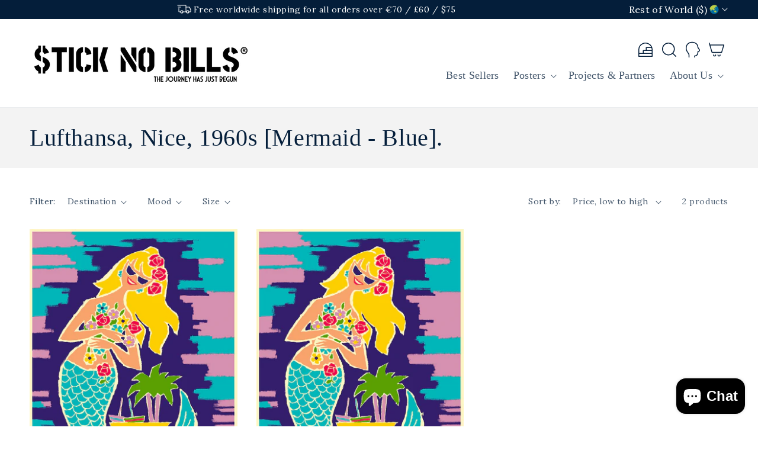

--- FILE ---
content_type: text/css
request_url: https://sticknobillsonline.com/cdn/shop/t/46/assets/component-slider.css?v=100195939652316787461685971028
body_size: 625
content:
slider-component{--desktop-margin-left-first-item:MAX(5rem,calc((100vw - var(--page-width) + 10rem - var(--grid-desktop-horizontal-spacing))/2));display:block;position:relative}slider-component.slider-component-full-width{--desktop-margin-left-first-item:1.5rem}@media screen and (max-width:749px){slider-component.page-width{padding:0 1.5rem}}@media screen and (min-width:749px) and (max-width:990px){slider-component.page-width{padding:0 5rem}}@media screen and (max-width:989px){.no-js slider-component .slider{padding-bottom:3rem}}.slider__slide{--focus-outline-padding:0.5rem;--shadow-padding-top:calc((var(--shadow-vertical-offset)*-1 + var(--shadow-blur-radius))*var(--shadow-visible));--shadow-padding-bottom:calc((var(--shadow-vertical-offset) + var(--shadow-blur-radius))*var(--shadow-visible));-ms-flex-negative:0;flex-shrink:0;padding-bottom:0;scroll-snap-align:start}@media screen and (max-width:749px){.slider.slider--mobile{-webkit-overflow-scrolling:touch;-ms-flex-wrap:inherit;flex-wrap:inherit;margin-bottom:1rem;overflow-x:auto;position:relative;scroll-behavior:smooth;scroll-padding-left:1.5rem;scroll-snap-type:x mandatory}.slider--mobile:after{content:"";padding-left:1.5rem;width:0}.slider.slider--mobile .slider__slide{margin-bottom:0;padding-bottom:MAX(var(--focus-outline-padding),var(--shadow-padding-bottom));padding-top:MAX(var(--focus-outline-padding),var(--shadow-padding-top))}.slider.slider--mobile.contains-card--standard .slider__slide:not(.collection-list__item--no-media){padding-bottom:var(--focus-outline-padding)}.slider.slider--mobile.contains-content-container .slider__slide{--focus-outline-padding:0rem}}@media screen and (min-width:750px){.slider.slider--tablet-up{-webkit-overflow-scrolling:touch;-ms-flex-wrap:inherit;flex-wrap:inherit;overflow-x:auto;position:relative;scroll-behavior:smooth;scroll-padding-left:1rem;scroll-snap-type:x mandatory}.slider.slider--tablet-up .slider__slide{margin-bottom:0}}@media screen and (max-width:989px){.slider.slider--tablet{-webkit-overflow-scrolling:touch;-ms-flex-wrap:inherit;flex-wrap:inherit;margin-bottom:1rem;overflow-x:auto;position:relative;scroll-behavior:smooth;scroll-padding-left:1.5rem;scroll-snap-type:x mandatory}.slider--tablet:after{content:"";margin-left:calc(var(--grid-desktop-horizontal-spacing)*-1);padding-left:1.5rem;width:0}.slider.slider--tablet .slider__slide{margin-bottom:0;padding-bottom:MAX(var(--focus-outline-padding),var(--shadow-padding-bottom));padding-top:MAX(var(--focus-outline-padding),var(--shadow-padding-top))}.slider.slider--tablet.contains-card--standard .slider__slide:not(.collection-list__item--no-media){padding-bottom:var(--focus-outline-padding)}.slider.slider--tablet.contains-content-container .slider__slide{--focus-outline-padding:0rem}}.slider--everywhere{-webkit-overflow-scrolling:touch;-ms-flex-wrap:inherit;flex-wrap:inherit;margin-bottom:1rem;overflow-x:auto;position:relative;scroll-behavior:smooth;scroll-snap-type:x mandatory}.slider.slider--everywhere .slider__slide{margin-bottom:0;scroll-snap-align:center}@media screen and (min-width:990px){.slider-component-desktop.page-width{max-width:none}.slider--desktop{-webkit-overflow-scrolling:touch;-ms-flex-wrap:inherit;flex-wrap:inherit;margin-bottom:1rem;overflow-x:auto;position:relative;scroll-behavior:smooth;scroll-padding-left:var(--desktop-margin-left-first-item);scroll-snap-type:x mandatory}.slider--desktop:after{content:"";margin-left:calc(var(--grid-desktop-horizontal-spacing)*-1);padding-left:5rem;width:0}.slider.slider--desktop .slider__slide{margin-bottom:0;padding-bottom:MAX(var(--focus-outline-padding),var(--shadow-padding-bottom));padding-top:MAX(var(--focus-outline-padding),var(--shadow-padding-top))}.slider--desktop .slider__slide:first-child{margin-left:var(--desktop-margin-left-first-item);scroll-margin-left:var(--desktop-margin-left-first-item)}.slider-component-full-width .slider--desktop{scroll-padding-left:1.5rem}.slider-component-full-width .slider--desktop .slider__slide:first-child{margin-left:1.5rem;scroll-margin-left:1.5rem}.slider-component-full-width .slider--desktop:after{padding-left:1.5rem}.slider--desktop.grid--5-col-desktop .grid__item{width:calc((100% - var(--desktop-margin-left-first-item))/5 - var(--grid-desktop-horizontal-spacing)*2)}.slider--desktop.grid--4-col-desktop .grid__item{width:calc((100% - var(--desktop-margin-left-first-item))/4 - var(--grid-desktop-horizontal-spacing)*3)}.slider--desktop.grid--3-col-desktop .grid__item{width:calc((100% - var(--desktop-margin-left-first-item))/3 - var(--grid-desktop-horizontal-spacing)*4)}.slider--desktop.grid--2-col-desktop .grid__item{width:calc((100% - var(--desktop-margin-left-first-item))/2 - var(--grid-desktop-horizontal-spacing)*5)}.slider--desktop.grid--1-col-desktop .grid__item{width:calc(100% - var(--desktop-margin-left-first-item) - var(--grid-desktop-horizontal-spacing)*9)}.slider.slider--desktop.contains-card--standard .slider__slide:not(.collection-list__item--no-media){padding-bottom:var(--focus-outline-padding)}.slider.slider--desktop.contains-content-container .slider__slide{--focus-outline-padding:0rem}}@media (prefers-reduced-motion){.slider{scroll-behavior:auto}}.slider{-ms-overflow-style:none;scrollbar-color:RGB(var(--color-foreground)) RGBA(var(--color-foreground),.04);scrollbar-width:none}.slider::-webkit-scrollbar{display:none;height:.4rem;width:.4rem}.no-js .slider{-ms-overflow-style:auto;scrollbar-width:auto}.no-js .slider::-webkit-scrollbar{display:initial}.slider::-webkit-scrollbar-thumb{background-color:RGB(var(--color-foreground));border:0;border-radius:.4rem}.slider::-webkit-scrollbar-track{background:RGBA(var(--color-foreground),.04);border-radius:.4rem}.slider-counter{-webkit-box-pack:center;-ms-flex-pack:center;display:-webkit-box;display:-ms-flexbox;display:flex;justify-content:center;min-width:4.4rem}@media screen and (min-width:750px){.slider-counter--dots{margin:0 1.2rem}}.slider-counter__link{padding:1rem}@media screen and (max-width:749px){.slider-counter__link{padding:.7rem}}.slider-counter__link--dots .dot{border:.1rem solid rgba(var(--color-foreground),.5);border-radius:50%;display:block;height:1rem;padding:0;width:1rem}.slider-counter__link--active.slider-counter__link--dots .dot{background-color:RGB(var(--color-foreground))}@media screen and (forced-colors:active){.slider-counter__link--active.slider-counter__link--dots .dot{background-color:CanvasText}}.slider-counter__link--dots:not(.slider-counter__link--active):hover .dot{border-color:RGB(var(--color-foreground))}.slider-counter__link--dots .dot,.slider-counter__link--numbers{-webkit-transition:-webkit-transform .2s ease-in-out;transition:-webkit-transform .2s ease-in-out;-o-transition:transform .2s ease-in-out;transition:transform .2s ease-in-out;transition:transform .2s ease-in-out,-webkit-transform .2s ease-in-out}.slider-counter__link--active.slider-counter__link--numbers,.slider-counter__link--dots:not(.slider-counter__link--active):hover .dot,.slider-counter__link--numbers:hover{-webkit-transform:scale(1.1);transform:scale(1.1)}.slider-counter__link--numbers{color:RGBA(var(--color-foreground),.5);text-decoration:none}.slider-counter__link--numbers:hover{color:RGB(var(--color-foreground))}.slider-counter__link--active.slider-counter__link--numbers{color:RGB(var(--color-foreground));text-decoration:underline}.slider-buttons{-webkit-box-align:center;-ms-flex-align:center;-webkit-box-pack:center;-ms-flex-pack:center;align-items:center;display:-webkit-box;display:-ms-flexbox;display:flex;justify-content:center}@media screen and (min-width:990px){.slider:not(.slider--everywhere):not(.slider--desktop)+.slider-buttons{display:none}}@media screen and (max-width:989px){.slider--desktop:not(.slider--tablet)+.slider-buttons{display:none}}@media screen and (min-width:750px){.slider--mobile+.slider-buttons{display:none}}.slider-button{-webkit-box-align:center;-ms-flex-align:center;-webkit-box-pack:center;-ms-flex-pack:center;align-items:center;background:transparent;border:none;color:RGBA(var(--color-foreground),.75);cursor:pointer;display:-webkit-box;display:-ms-flexbox;display:flex;height:44px;justify-content:center;width:44px}.slider-button:not([disabled]):hover{color:RGB(var(--color-foreground))}.slider-button .icon{height:.6rem}.slider-button[disabled] .icon{color:RGBA(var(--color-foreground),.3);cursor:not-allowed}.slider-button--next .icon{-webkit-transform:rotate(-90deg);transform:rotate(-90deg)}.slider-button--prev .icon{-webkit-transform:rotate(90deg);transform:rotate(90deg)}.slider-button--next:not([disabled]):hover .icon{-webkit-transform:rotate(-90deg) scale(1.1);transform:rotate(-90deg) scale(1.1)}.slider-button--prev:not([disabled]):hover .icon{-webkit-transform:rotate(90deg) scale(1.1);transform:rotate(90deg) scale(1.1)}

--- FILE ---
content_type: text/css
request_url: https://sticknobillsonline.com/cdn/shop/t/46/assets/component-discounts.css?v=139197120808344653971685971028
body_size: -641
content:
.discounts{font-size:1.2rem}.discounts__discount{-webkit-box-align:center;-ms-flex-align:center;align-items:center;display:-webkit-box;display:-ms-flexbox;display:flex;line-height:calc(1 + .5/var(--font-body-scale))}.discounts__discount svg{color:RGBA(var(--color-button),var(--alpha-button-background))}.discounts__discount--position{-webkit-box-pack:center;-ms-flex-pack:center;justify-content:center}@media screen and (min-width:750px){.discounts__discount--position{-webkit-box-pack:end;-ms-flex-pack:end;justify-content:flex-end}}.discounts__discount>.icon{color:RGB(var(--color-foreground));height:1.2rem;margin-right:.7rem;width:1.2rem}

--- FILE ---
content_type: text/css
request_url: https://sticknobillsonline.com/cdn/shop/t/46/assets/component-collection-hero.css?v=59480708718065282021685971028
body_size: -116
content:
.collection-hero__inner{-webkit-box-orient:vertical;-webkit-box-direction:normal;display:-webkit-box;display:-ms-flexbox;display:flex;-ms-flex-direction:column;flex-direction:column}.collection-hero--with-image .collection-hero__inner{margin-bottom:0;padding-bottom:2rem}@media screen and (min-width:750px){.collection-hero.collection-hero--with-image{overflow:hidden;padding:calc(4rem + var(--page-width-margin)) 0 calc(4rem + var(--page-width-margin))}.collection-hero--with-image .collection-hero__inner{padding-bottom:0}}.collection-hero__text-wrapper{-ms-flex-preferred-size:100%;flex-basis:100%}@media screen and (min-width:750px){.collection-hero{padding:0}.collection-hero__inner{-webkit-box-align:center;-ms-flex-align:center;-webkit-box-orient:horizontal;-webkit-box-direction:normal;align-items:center;-ms-flex-direction:row;flex-direction:row;padding-bottom:0}}.collection-hero__title{margin:2.5rem 0}.collection-hero__title+.collection-hero__description{font-size:1.6rem;line-height:calc(1 + .5/var(--font-body-scale));margin-bottom:1.5rem;margin-top:1.5rem}@media screen and (min-width:750px){.collection-hero__title+.collection-hero__description{font-size:1.8rem;margin-bottom:2rem;margin-top:2rem}.collection-hero__description{max-width:66.67%}.collection-hero--with-image .collection-hero__description{max-width:100%}}.collection-hero--with-image .collection-hero__title{margin:0}.collection-hero--with-image .collection-hero__text-wrapper{padding:5rem 0 4rem}.collection-hero__image-container{border:var(--media-border-width) solid rgba(var(--color-foreground),var(--media-border-opacity));border-radius:var(--media-radius);-webkit-box-shadow:var(--media-shadow-horizontal-offset) var(--media-shadow-vertical-offset) var(--media-shadow-blur-radius) RGBA(var(--color-shadow),var(--media-shadow-opacity));box-shadow:var(--media-shadow-horizontal-offset) var(--media-shadow-vertical-offset) var(--media-shadow-blur-radius) RGBA(var(--color-shadow),var(--media-shadow-opacity))}@media screen and (max-width:749px){.collection-hero__image-container{height:20rem}}@media screen and (min-width:750px){.collection-hero--with-image .collection-hero__text-wrapper{-ms-flex-preferred-size:50%;flex-basis:50%;padding:4rem 2rem 4rem 0}.collection-hero__image-container{-ms-flex-item-align:stretch;-webkit-box-flex:1;align-self:stretch;-ms-flex:1 0 50%;flex:1 0 50%;margin-left:3rem;min-height:20rem}}

--- FILE ---
content_type: text/css
request_url: https://sticknobillsonline.com/cdn/shop/t/46/assets/component-card.css?v=98131019533545972271704883726
body_size: 1505
content:
.card-wrapper{color:inherit;height:100%;position:relative}.card,.card-wrapper{text-decoration:none}.card{text-align:var(--text-alignment)}.card:not(.ratio){-webkit-box-orient:vertical;-webkit-box-direction:normal;display:-webkit-box;display:-ms-flexbox;display:flex;-ms-flex-direction:column;flex-direction:column;height:100%}.card.card--horizontal{--text-alignment:left;--image-padding:0rem;-webkit-box-orient:horizontal;-webkit-box-direction:normal;-webkit-box-align:start;-ms-flex-align:start;align-items:flex-start;-ms-flex-direction:row;flex-direction:row;gap:1.5rem}.card--horizontal.ratio:before{padding-bottom:0}.card--card.card--horizontal{padding:1.2rem}.card--card.card--horizontal.card--text{-webkit-column-gap:0;-moz-column-gap:0;column-gap:0}.card--card{height:100%}.card--card,.card--standard .card__inner{border:var(--border-width) solid rgba(var(--color-foreground),var(--border-opacity));border-radius:var(--border-radius);-webkit-box-sizing:border-box;box-sizing:border-box;position:relative}.card--card:after,.card--standard .card__inner:after{border-radius:var(--border-radius);-webkit-box-shadow:var(--shadow-horizontal-offset) var(--shadow-vertical-offset) var(--shadow-blur-radius) RGBA(var(--color-shadow),var(--shadow-opacity));box-shadow:var(--shadow-horizontal-offset) var(--shadow-vertical-offset) var(--shadow-blur-radius) RGBA(var(--color-shadow),var(--shadow-opacity));content:"";height:calc(var(--border-width)*2 + 100%);left:calc(var(--border-width)*-1);position:absolute;top:calc(var(--border-width)*-1);width:calc(var(--border-width)*2 + 100%);z-index:-1}.card .card__inner .card__media{border-radius:calc(var(--border-radius) - var(--border-width) - var(--image-padding));overflow:hidden;z-index:0}.card--card .card__inner .card__media{border-bottom-left-radius:0;border-bottom-right-radius:0}.card--standard.card--text{background-color:transparent}.card-information{text-align:var(--text-alignment)}.card .media,.card__media{bottom:0;position:absolute;top:0}.card .media{width:100%}.card__media{width:calc(100% - var(--image-padding)*2)}.card--standard .card__media,.card__media{margin:var(--image-padding)}.card__inner{width:100%}.card--media .card__inner .card__content{padding:calc(var(--image-padding) + 1rem);position:relative}.card__content{-webkit-box-flex:1;-ms-flex-positive:1;display:grid;flex-grow:1;grid-template-rows:minMAX(0,1fr) -webkit-max-content minMAX(0,1fr);grid-template-rows:minMAX(0,1fr) max-content minMAX(0,1fr);padding:1rem;width:100%}.card__content--auto-margins{grid-template-rows:minMAX(0,auto) -webkit-max-content minMAX(0,auto);grid-template-rows:minMAX(0,auto) max-content minMAX(0,auto)}.card__information{grid-row-start:2;padding:1.3rem 1rem}.card:not(.ratio)>.card__content{grid-template-rows:-webkit-max-content minMAX(0,1fr) -webkit-max-content auto;grid-template-rows:max-content minMAX(0,1fr) max-content auto}@media screen and (min-width:750px){.card__information{padding-bottom:1.7rem;padding-top:1.7rem}}.card__badge{align-self:flex-end;grid-row-start:3;justify-self:flex-start}.card__badge.top{align-self:flex-start;grid-row-start:1}.card__badge.right{justify-self:flex-end}.card:not(.card--horizontal)>.card__content>.card__badge{margin:1.3rem}.card__media .media img{height:100%;-o-object-fit:cover;object-fit:cover;-o-object-position:center center;object-position:center center;width:100%}.card__inner:not(.ratio)>.card__content{height:100%}.card__heading{margin-top:0}.card__heading,.card__heading:last-child{margin-bottom:0}.card--horizontal .card__heading,.card--horizontal .price__container .price-item,.card--horizontal__quick-add{font-size:calc(var(--font-heading-scale)*1.2rem)}.card--horizontal .card-information>:not(.visually-hidden:first-child)+:not(.rating){margin-top:0}.card--horizontal__quick-add:before{-webkit-box-shadow:none;box-shadow:none}@media only screen and (min-width:750px){.card--horizontal .card__heading,.card--horizontal .price__container .price-item,.card--horizontal__quick-add{font-size:calc(var(--font-heading-scale)*1.3rem)}}.card--card.card--media>.card__content{margin-top:calc(0rem - var(--image-padding))}.card--card .card__heading a:after,.card--standard.card--text a:after{bottom:calc(var(--border-width)*-1);left:calc(var(--border-width)*-1);right:calc(var(--border-width)*-1);top:calc(var(--border-width)*-1)}.card__heading a:after{bottom:0;content:"";left:0;outline-offset:.3rem;position:absolute;right:0;top:0;z-index:1}.card__heading a:focus:after{-webkit-box-shadow:0 0 0 .3rem RGB(var(--color-background)),0 0 .5rem .4rem RGBA(var(--color-foreground),.3);box-shadow:0 0 0 .3rem RGB(var(--color-background)),0 0 .5rem .4rem RGBA(var(--color-foreground),.3);outline:.2rem solid RGBA(var(--color-foreground),.5)}.card__heading a:focus-visible:after{-webkit-box-shadow:0 0 0 .3rem RGB(var(--color-background)),0 0 .5rem .4rem RGBA(var(--color-foreground),.3);box-shadow:0 0 0 .3rem RGB(var(--color-background)),0 0 .5rem .4rem RGBA(var(--color-foreground),.3);outline:.2rem solid RGBA(var(--color-foreground),.5)}.card__heading a:focus:not(:focus-visible):after{-webkit-box-shadow:none;box-shadow:none;outline:0}.card__heading a:focus{-webkit-box-shadow:none;box-shadow:none;outline:0}@media screen and (min-width:990px){.card .media.media--hover-effect>img:only-child,.card-wrapper .media.media--hover-effect>img:only-child{-webkit-transition:-webkit-transform var(--duration-long) ease;transition:-webkit-transform var(--duration-long) ease;-o-transition:transform var(--duration-long) ease;transition:transform var(--duration-long) ease;transition:transform var(--duration-long) ease,-webkit-transform var(--duration-long) ease}.card-wrapper:hover .media.media--hover-effect>img:first-child:only-child,.card:hover .media.media--hover-effect>img:first-child:only-child{-webkit-transform:scale(1.03);transform:scale(1.03)}.card-wrapper:hover .media.media--hover-effect>img:first-child:not(:only-child){opacity:0}.card-wrapper:hover .media.media--hover-effect>img+img{opacity:1;-webkit-transform:scale(1.03);transform:scale(1.03);-webkit-transition:-webkit-transform var(--duration-long) ease;transition:-webkit-transform var(--duration-long) ease;-o-transition:transform var(--duration-long) ease;transition:transform var(--duration-long) ease;transition:transform var(--duration-long) ease,-webkit-transform var(--duration-long) ease}.underline-links-hover:hover a{text-decoration:underline;text-underline-offset:.3rem}}.card--standard.card--media .card__inner .card__information,.card--standard.card--text.article-card>.card__content .card__information,.card--standard.card--text:not(.card--horizontal)>.card__content .card__heading,.card--standard:not(.card--horizontal)>.card__content .card__badge,.card--standard>.card__content .card__caption{display:none}.card--standard>.card__content{padding:0}.card--standard>.card__content .card__information{padding-left:0;padding-right:0}.card--card.card--media .card__inner .card__information,.card--card.card--media>.card__content .card__badge,.card--card.card--text .card__inner,.card--horizontal .card__badge,.card--horizontal.card--text .card__inner{display:none}.card--extend-height{height:100%}.card--extend-height.card--media,.card--extend-height.card--standard.card--text{-webkit-box-orient:vertical;-webkit-box-direction:normal;display:-webkit-box;display:-ms-flexbox;display:flex;-ms-flex-direction:column;flex-direction:column}.card--extend-height.card--media .card__inner,.card--extend-height.card--standard.card--text .card__inner{-webkit-box-flex:1;-ms-flex-positive:1;flex-grow:1}.card .icon-wrap{margin-left:.8rem;overflow:hidden;-webkit-transition:-webkit-transform var(--duration-short) ease;transition:-webkit-transform var(--duration-short) ease;-o-transition:transform var(--duration-short) ease;transition:transform var(--duration-short) ease;transition:transform var(--duration-short) ease,-webkit-transform var(--duration-short) ease;white-space:nowrap}.card-information>*+*{margin-top:.5rem}.card-information{width:100%}.card-information>*{line-height:calc(1 + .4/var(--font-body-scale))}.card-information>*,.card-information>.price{color:RGB(var(--color-foreground))}.card--horizontal .card-information>.price{color:RGBA(var(--color-foreground),.75)}.card-information>.rating{margin-top:.4rem}.card-information>:not(.visually-hidden:first-child)+:not(.rating){margin-top:.7rem}.card-information .caption{letter-spacing:.07rem}.card-article-info{margin-top:1rem}.card--shape .card__content{padding-top:0}.card--shape.card--standard:not(.card--text) .card__inner{background-color:transparent;border:0;-webkit-filter:drop-shadow(var(--shadow-horizontal-offset) var(--shadow-vertical-offset) var(--shadow-blur-radius) RGBA(var(--color-shadow),var(--shadow-opacity)));filter:drop-shadow(var(--shadow-horizontal-offset) var(--shadow-vertical-offset) var(--shadow-blur-radius) RGBA(var(--color-shadow),var(--shadow-opacity)))}.card--shape.card--standard:not(.card--text) .card__inner:after{display:none}.grid__item:nth-child(2n) .shape--blob{-webkit-clip-path:polygon(var(--shape--blob-2));clip-path:polygon(var(--shape--blob-2))}.grid__item:nth-child(3n) .shape--blob{-webkit-clip-path:polygon(var(--shape--blob-3));clip-path:polygon(var(--shape--blob-3))}.grid__item:nth-child(4n) .shape--blob{-webkit-clip-path:polygon(var(--shape--blob-4));clip-path:polygon(var(--shape--blob-4))}.grid__item:nth-child(5n) .shape--blob{-webkit-clip-path:polygon(var(--shape--blob-5));clip-path:polygon(var(--shape--blob-5))}.grid__item:nth-child(7n) .shape--blob{-webkit-clip-path:polygon(var(--shape--blob-6));clip-path:polygon(var(--shape--blob-6))}.grid__item:nth-child(8n) .shape--blob{-webkit-clip-path:polygon(var(--shape--blob-1));clip-path:polygon(var(--shape--blob-1))}@media (prefers-reduced-motion:no-preference){.product-card-wrapper .shape--round{-webkit-transition:-webkit-clip-path var(--duration-long) ease;transition:-webkit-clip-path var(--duration-long) ease;-o-transition:clip-path var(--duration-long) ease;transition:clip-path var(--duration-long) ease;transition:clip-path var(--duration-long) ease,-webkit-clip-path var(--duration-long) ease}.product-card-wrapper:hover .shape--round{-webkit-clip-path:ellipse(47% 47% at 50% 50%);clip-path:ellipse(47% 47% at 50% 50%)}.product-card-wrapper .shape--blob{-webkit-transition:-webkit-clip-path var(--duration-long) ease-in-out;transition:-webkit-clip-path var(--duration-long) ease-in-out;-o-transition:clip-path var(--duration-long) ease-in-out;transition:clip-path var(--duration-long) ease-in-out;transition:clip-path var(--duration-long) ease-in-out,-webkit-clip-path var(--duration-long) ease-in-out}.product-card-wrapper:hover .shape--blob{-webkit-clip-path:polygon(var(--shape--blob-5));clip-path:polygon(var(--shape--blob-5))}.grid__item:nth-child(2n) .product-card-wrapper:hover .shape--blob{-webkit-clip-path:polygon(var(--shape--blob-6));clip-path:polygon(var(--shape--blob-6))}.grid__item:nth-child(3n) .product-card-wrapper:hover .shape--blob{-webkit-clip-path:polygon(var(--shape--blob-1));clip-path:polygon(var(--shape--blob-1))}.grid__item:nth-child(4n) .product-card-wrapper:hover .shape--blob{-webkit-clip-path:polygon(var(--shape--blob-2));clip-path:polygon(var(--shape--blob-2))}.grid__item:nth-child(5n) .product-card-wrapper:hover .shape--blob{-webkit-clip-path:polygon(var(--shape--blob-3));clip-path:polygon(var(--shape--blob-3))}.grid__item:nth-child(7n) .product-card-wrapper:hover .shape--blob{-webkit-clip-path:polygon(var(--shape--blob-4));clip-path:polygon(var(--shape--blob-4))}.grid__item:nth-child(8n) .product-card-wrapper:hover .shape--blob{-webkit-clip-path:polygon(var(--shape--blob-5));clip-path:polygon(var(--shape--blob-5))}}:root{--color-white:#fff;--color-white-rgb:255,255,255;--color-black:#000;--color-black-rgb:0,0,0}.card__edition-badge{background-color:var(--edition-badge-background-color);border-radius:15px;color:#000;display:-webkit-inline-box;display:-ms-inline-flexbox;display:inline-flex;font-size:12px;line-height:1;margin-bottom:8px;padding:5px 8px;pointer-events:all;position:relative;text-transform:uppercase;z-index:2}.card__edition-badge--type-museum{--edition-badge-background-color:var(--edition-badge-museum-background-color)}.card__edition-badge--type-master{--edition-badge-background-color:var(--edition-badge-master-background-color)}.card__edition-badge--type-premium{--edition-badge-background-color:var(--edition-badge-premium-background-color)}.card__edition-badge--type-rare{--edition-badge-background-color:var(--edition-badge-rare-background-color)}.card__edition-badge--type-postcard{--edition-badge-background-color:var(--edition-badge-postcard-background-color)}.card__edition-badge--type-metallic{--edition-badge-background-color:var(--edition-badge-metallic-background-color)}.card__edition-badge[data-badge]{cursor:pointer}.card__tooltip{background-color:var(--edition-badge-background-color);color:#000;font-size:14px;line-height:1.43;max-width:320px;opacity:0;padding:32px;position:fixed;-webkit-transition:opacity .3s linear;-o-transition:opacity .3s linear;transition:opacity .3s linear;z-index:1}.card__tooltip--type-museum{--edition-badge-background-color:var(--edition-badge-museum-background-color)}.card__tooltip--type-master{--edition-badge-background-color:var(--edition-badge-master-background-color)}.card__tooltip--type-premium{--edition-badge-background-color:var(--edition-badge-premium-background-color)}.card__tooltip--type-rare{--edition-badge-background-color:var(--edition-badge-rare-background-color)}.card__tooltip--type-postcard{--edition-badge-background-color:var(--edition-badge-postcard-background-color)}.card__tooltip--type-metallic{--edition-badge-background-color:var(--edition-badge-metallic-background-color)}@media (min-width:990px){.card__tooltip{max-width:420px}}.card__tooltip:after{border-color:transparent;border-style:solid;border-width:0 8px;border-top:12px solid var(--edition-badge-background-color);content:"";height:0;left:24px;position:absolute;top:100%;width:0}.card__tooltip.align-right:after{left:auto;right:24px}.card__tooltip.is-active{opacity:1}.card__tooltip p{margin-top:0}.card__tooltip p:last-of-type{margin-bottom:0}.card__heading{font-family:var(--font-body-family);font-size:16px;font-weight:400}.card-information{font-size:16px;font-weight:300;margin-top:8px}.card .full-unstyled-link{text-decoration:none!important}

--- FILE ---
content_type: text/css
request_url: https://sticknobillsonline.com/cdn/shop/t/46/assets/component-facets.css?v=127751327801951981981685971028
body_size: 2922
content:
.facets-container{display:grid;grid-template-columns:repeat(2,auto);grid-template-rows:repeat(2,auto);padding-top:1rem}.active-facets-mobile{margin-bottom:.5rem}.mobile-facets__list{overflow-y:auto}@media screen and (min-width:750px){.facets-container>*+*{margin-top:0}.facets__form .product-count{align-self:flex-start;grid-column-start:3}}@media screen and (max-width:989px){.facets-container{-webkit-column-gap:2rem;-moz-column-gap:2rem;column-gap:2rem;grid-template-columns:auto minMAX(0,-webkit-max-content);grid-template-columns:auto minMAX(0,max-content)}}.facet-filters{-webkit-box-align:start;-ms-flex-align:start;align-items:flex-start;display:-webkit-box;display:-ms-flexbox;display:flex;grid-column:2;grid-row:1;padding-left:2.5rem}@media screen and (min-width:990px){.facet-filters{padding-left:3rem}}.facet-filters__label{color:var(--color-foreground-85);display:block;font-size:1.4rem;margin:0 2rem 0 0}.facet-filters__summary{-webkit-box-align:center;-ms-flex-align:center;-webkit-box-pack:justify;-ms-flex-pack:justify;align-items:center;border:.1rem solid rgba(var(--color-foreground),.55);cursor:pointer;display:-webkit-box;display:-ms-flexbox;display:flex;font-size:1.4rem;height:4.5rem;justify-content:space-between;margin-top:2.4rem;min-width:25rem;padding:0 1.5rem}.facet-filters__summary:after{position:static}.facet-filters__field{-webkit-box-align:center;-ms-flex-align:center;-webkit-box-flex:1;-ms-flex-positive:1;-webkit-box-pack:end;-ms-flex-pack:end;align-items:center;display:-webkit-box;display:-ms-flexbox;display:flex;flex-grow:1;justify-content:flex-end}.facet-filters__field .select{width:auto}.facet-filters__field .select:after,.facet-filters__field .select:before,.mobile-facets__sort .select:after,.mobile-facets__sort .select:before{content:none}.facet-filters__field .select__select,.mobile-facets__sort .select__select{border-radius:0;min-height:auto;min-width:auto;-webkit-transition:none;-o-transition:none;transition:none}.facet-filters button{margin-left:2.5rem}.facet-filters__sort{background-color:transparent;border:0;border-radius:0;font-size:1.4rem;height:auto;line-height:calc(1 + .5/var(--font-body-scale));margin:0;padding-left:0;padding-right:1.75rem}.facet-filters__sort+.icon-caret{right:0}@media screen and (forced-colors:active){.facet-filters__sort{border:none}}.facet-filters__sort,.facet-filters__sort:hover{-webkit-box-shadow:none;box-shadow:none;-webkit-filter:none;filter:none;-webkit-transition:none;-o-transition:none;transition:none}.mobile-facets__sort .select__select:focus-visible{-webkit-box-shadow:0 0 0 .3rem RGB(var(--color-background)),0 0 .5rem .4rem RGBA(var(--color-foreground),.3);box-shadow:0 0 0 .3rem RGB(var(--color-background)),0 0 .5rem .4rem RGBA(var(--color-foreground),.3);outline:.2rem solid RGBA(var(--color-foreground),.5);outline-offset:.3rem}.mobile-facets__sort .select__select.focused,.no-js .mobile-facets__sort .select__select:focus{-webkit-box-shadow:0 0 0 .3rem RGB(var(--color-background)),0 0 .5rem .4rem RGBA(var(--color-foreground),.3);box-shadow:0 0 0 .3rem RGB(var(--color-background)),0 0 .5rem .4rem RGBA(var(--color-foreground),.3);outline:.2rem solid RGBA(var(--color-foreground),.5);outline-offset:.3rem}.facet-filters__sort:focus-visible{-webkit-box-shadow:0 0 0 1rem RGB(var(--color-background)),0 0 .2rem 1.2rem RGBA(var(--color-foreground),.3);box-shadow:0 0 0 1rem RGB(var(--color-background)),0 0 .2rem 1.2rem RGBA(var(--color-foreground),.3);outline:.2rem solid RGBA(var(--color-foreground),.5);outline-offset:1rem}.facet-filters__sort.focused,.no-js .facet-filters__sort:focus{-webkit-box-shadow:0 0 0 1rem RGB(var(--color-background)),0 0 .2rem 1.2rem RGBA(var(--color-foreground),.3);box-shadow:0 0 0 1rem RGB(var(--color-background)),0 0 .2rem 1.2rem RGBA(var(--color-foreground),.3);outline:.2rem solid RGBA(var(--color-foreground),.5);outline-offset:1rem}.no-js .facet-filters__sort:focus:not(:focus-visible),.no-js .mobile-facets__sort .select__select:focus:not(:focus-visible){-webkit-box-shadow:none;box-shadow:none;outline:0}.facets{display:block;grid-column-start:span 2}.facets__form{display:grid;gap:0 3.5rem;grid-template-columns:1fr -webkit-max-content -webkit-max-content;grid-template-columns:1fr max-content max-content;margin-bottom:.5rem}.facets__wrapper{-webkit-box-align:center;-ms-flex-align:center;align-items:center;align-self:flex-start;display:-webkit-box;display:-ms-flexbox;display:flex;-ms-flex-wrap:wrap;flex-wrap:wrap;grid-column:1;grid-row:1}.facets__heading{color:RGBA(var(--color-foreground),.85);display:block;font-size:1.4rem;margin:-1.5rem 2rem 0 0}.facets__reset{margin-left:auto}.facets__disclosure{margin-right:3.5rem}.facets__summary{color:RGBA(var(--color-foreground),.75);font-size:1.4rem;margin-bottom:1.5rem;padding:0 1.75rem 0 0}.facets__disclosure fieldset{border:0;margin:0;padding:0}.facets__disclosure[open] .facets__summary,.facets__summary:hover{color:RGB(var(--color-foreground))}.facets__disclosure-vertical[open] .facets__display-vertical,.facets__disclosure[open] .facets__display{-webkit-animation:animateMenuOpen var(--duration-default) ease;animation:animateMenuOpen var(--duration-default) ease}.facets__summary span{-webkit-transition:-webkit-text-decoration var(--duration-short) ease;transition:-webkit-text-decoration var(--duration-short) ease;-o-transition:text-decoration var(--duration-short) ease;transition:text-decoration var(--duration-short) ease;transition:text-decoration var(--duration-short) ease,-webkit-text-decoration var(--duration-short) ease}.facets__summary:hover span{text-decoration:underline;text-underline-offset:.3rem}.disclosure-has-popup[open]>.facets__summary:before{z-index:2}.facets__summary>span{line-height:calc(1 + .3/var(--font-body-scale))}.facets__summary .icon-caret{right:0}.facets__display{border-color:RGBA(var(--color-foreground),var(--popup-border-opacity));border-radius:var(--popup-corner-radius);border-style:solid;border-width:var(--popup-border-width);-webkit-box-shadow:var(--popup-shadow-horizontal-offset) var(--popup-shadow-vertical-offset) var(--popup-shadow-blur-radius) RGBA(var(--color-shadow),var(--popup-shadow-opacity));box-shadow:var(--popup-shadow-horizontal-offset) var(--popup-shadow-vertical-offset) var(--popup-shadow-blur-radius) RGBA(var(--color-shadow),var(--popup-shadow-opacity));left:-1.2rem;max-height:55rem;overflow-y:auto;position:absolute;top:calc(100% + .5rem);width:35rem}.facets__display,.facets__header{background-color:RGB(var(--color-background))}.facets__header{-webkit-box-pack:justify;-ms-flex-pack:justify;border-bottom:1px solid rgba(var(--color-foreground),.2);display:-webkit-box;display:-ms-flexbox;display:flex;font-size:1.4rem;justify-content:space-between;padding:1.5rem 2rem;position:sticky;top:0;z-index:1}.facets__list{padding:.5rem 2rem}.facets__item{-webkit-box-align:center;-ms-flex-align:center;align-items:center;display:-webkit-box;display:-ms-flexbox;display:flex}.facets__item input[type=checkbox],.facets__item label{cursor:pointer}.facet-checkbox{-webkit-box-flex:1;-ms-flex-positive:1;display:-webkit-box;display:-ms-flexbox;display:flex;flex-grow:1;font-size:1.4rem;padding:1rem 2rem 1rem 0;position:relative;word-break:break-word}.facet-checkbox input[type=checkbox]{-moz-appearance:none;appearance:none;-webkit-appearance:none;height:1.6rem;left:-.4rem;opacity:1;position:absolute;top:.7rem;width:1.6rem;z-index:-1}.no-js .facet-checkbox input[type=checkbox]{z-index:0}.facet-checkbox>svg{-ms-flex-negative:0;background-color:RGB(var(--color-background));flex-shrink:0;margin-right:1.2rem}.facet-checkbox .icon-checkmark{left:.3rem;position:absolute;top:1.4rem;visibility:hidden;z-index:5}.facet-checkbox>input[type=checkbox]:checked~.icon-checkmark{visibility:visible}@media screen and (forced-colors:active){.facet-checkbox>svg{background-color:inherit;border:.1rem solid rgb(var(--color-background))}.facet-checkbox>input[type=checkbox]:checked~.icon-checkmark{border:none}}.facet-checkbox--disabled{color:RGBA(var(--color-foreground),.4)}.facets__price{display:-webkit-box;display:-ms-flexbox;display:flex;padding:2rem}.facets__price .field+.field-currency{margin-left:2rem}.facets__price .field{-webkit-box-align:center;-ms-flex-align:center;align-items:center}.facets__price .field-currency{-ms-flex-item-align:center;align-self:center;margin-right:.6rem}.facets__price .field__label{left:1.5rem}button.facets__button{-webkit-box-shadow:none;box-shadow:none;margin:0 0 0 .5rem;min-height:0;padding-bottom:1.4rem;padding-top:1.4rem}.facets__button-no-js{-webkit-transform:translateY(-.6rem);transform:translateY(-.6rem)}.active-facets{display:-webkit-box;display:-ms-flexbox;display:flex;-ms-flex-wrap:wrap;flex-wrap:wrap;grid-column:1/-1;grid-row:2;margin-top:-.5rem;width:100%}.active-facets__button{display:block;margin-right:1.5rem;margin-top:1.5rem;padding-left:.2rem;padding-right:.2rem;text-decoration:none}span.active-facets__button-inner{-webkit-box-align:stretch;-ms-flex-align:stretch;align-items:stretch;border-radius:2.6rem;-webkit-box-shadow:0 0 0 .1rem RGB(var(--color-foreground));box-shadow:0 0 0 .1rem RGB(var(--color-foreground));color:RGB(var(--color-foreground));display:-webkit-box;display:-ms-flexbox;display:flex;font-size:1rem;min-height:0;min-width:0;padding:.5rem 1rem}span.active-facets__button-inner:after,span.active-facets__button-inner:before{display:none}.active-facets__button-wrapper{-webkit-box-align:center;-ms-flex-align:center;-webkit-box-pack:center;-ms-flex-pack:center;align-items:center;display:-webkit-box;display:-ms-flexbox;display:flex;justify-content:center;padding-top:1.5rem}.active-facets__button-wrapper *{font-size:1rem}@media screen and (min-width:990px){.active-facets__button{margin-right:1.5rem}.active-facets__button-wrapper *,span.active-facets__button-inner{font-size:1.4rem}}@media screen and (max-width:989px){.active-facets{margin:0 -1.2rem -1.2rem}.active-facets__button,.active-facets__button-remove{margin:0;padding:1.2rem}span.active-facets__button-inner{padding-bottom:.3rem;padding-top:.3rem}.active-facets__button-wrapper{margin-left:1.2rem;padding-top:0}}.active-facets__button:hover .active-facets__button-inner{-webkit-box-shadow:0 0 0 .2rem RGB(var(--color-foreground));box-shadow:0 0 0 .2rem RGB(var(--color-foreground))}.active-facets__button--light .active-facets__button-inner{-webkit-box-shadow:0 0 0 .1rem RGBA(var(--color-foreground),.2);box-shadow:0 0 0 .1rem RGBA(var(--color-foreground),.2)}.active-facets__button--light:hover .active-facets__button-inner{-webkit-box-shadow:0 0 0 .2rem RGBA(var(--color-foreground),.4);box-shadow:0 0 0 .2rem RGBA(var(--color-foreground),.4)}a.active-facets__button:focus-visible{-webkit-box-shadow:none;box-shadow:none;outline:none}@media (forced-colors:active){a.active-facets__button:focus-visible{outline:1px solid transparent}}.no-js a.active-facets__button:focus,a.active-facets__button.focused{-webkit-box-shadow:none;box-shadow:none;outline:none}a.active-facets__button:focus-visible .active-facets__button-inner{-webkit-box-shadow:0 0 0 .1rem RGBA(var(--color-foreground),.2),0 0 0 .2rem RGB(var(--color-background)),0 0 0 .4rem RGB(var(--color-foreground));box-shadow:0 0 0 .1rem RGBA(var(--color-foreground),.2),0 0 0 .2rem RGB(var(--color-background)),0 0 0 .4rem RGB(var(--color-foreground));outline:none}.no-js a.active-facets__button:focus .active-facets__button-inner,a.active-facets__button.focused .active-facets__button-inner{-webkit-box-shadow:0 0 0 .1rem RGBA(var(--color-foreground),.2),0 0 0 .2rem RGB(var(--color-background)),0 0 0 .4rem RGB(var(--color-foreground));box-shadow:0 0 0 .1rem RGBA(var(--color-foreground),.2),0 0 0 .2rem RGB(var(--color-background)),0 0 0 .4rem RGB(var(--color-foreground));outline:none}.active-facets__button svg{-ms-flex-item-align:center;-ms-flex-negative:0;align-self:center;flex-shrink:0;margin-left:.6rem;margin-right:-.2rem;pointer-events:none;width:1.2rem}@media (min-width:990px){.active-facets__button svg{margin-right:-.4rem;margin-top:.1rem;width:1.4rem}}.active-facets facet-remove:only-child,.facets-vertical .active-facets .active-facets-vertical-filter:only-child>facet-remove{display:none}.facets-vertical .active-facets-vertical-filter{-webkit-box-pack:justify;-ms-flex-pack:justify;display:-webkit-box;display:-ms-flexbox;display:flex;justify-content:space-between;width:100%}.facets-vertical .active-facets-vertical-filter .active-facets__button-wrapper{-webkit-box-align:start;-ms-flex-align:start;align-items:flex-start;display:-webkit-box;display:-ms-flexbox;display:flex;padding-top:0}.facets-vertical .active-facets__button{margin-top:0}.active-facets__button.disabled,.mobile-facets__clear.disabled{pointer-events:none}.mobile-facets__clear-wrapper{-webkit-box-align:center;-ms-flex-align:center;-webkit-box-pack:center;-ms-flex-pack:center;align-items:center;display:-webkit-box;display:-ms-flexbox;display:flex;justify-content:center}.mobile-facets{background-color:RGBA(var(--color-foreground),.5);bottom:0;left:0;pointer-events:none;position:fixed;right:0;top:0;z-index:100}.mobile-facets__disclosure,.mobile-facets__wrapper{display:-webkit-box;display:-ms-flexbox;display:flex}.mobile-facets__wrapper{margin-left:0}.mobile-facets__wrapper .disclosure-has-popup[open]>summary:before{height:100vh;z-index:3}.mobile-facets__inner{-webkit-box-orient:vertical;-webkit-box-direction:normal;background-color:RGB(var(--color-background));border-color:RGBA(var(--color-foreground),var(--drawer-border-opacity));border-style:solid;border-width:0 0 0 var(--drawer-border-width);display:-webkit-box;display:-ms-flexbox;display:flex;-webkit-filter:drop-shadow(var(--drawer-shadow-horizontal-offset) var(--drawer-shadow-vertical-offset) var(--drawer-shadow-blur-radius) RGBA(var(--color-shadow),var(--drawer-shadow-opacity)));filter:drop-shadow(var(--drawer-shadow-horizontal-offset) var(--drawer-shadow-vertical-offset) var(--drawer-shadow-blur-radius) RGBA(var(--color-shadow),var(--drawer-shadow-opacity)));-ms-flex-direction:column;flex-direction:column;height:100%;margin-left:auto;max-width:37.5rem;overflow-y:auto;pointer-events:all;-webkit-transition:-webkit-transform var(--duration-default) ease;transition:-webkit-transform var(--duration-default) ease;-o-transition:transform var(--duration-default) ease;transition:transform var(--duration-default) ease;transition:transform var(--duration-default) ease,-webkit-transform var(--duration-default) ease;width:calc(100% - 5rem)}.menu-opening .mobile-facets__inner{-webkit-transform:translateX(0);transform:translateX(0)}.js .disclosure-has-popup:not(.menu-opening) .mobile-facets__inner{-webkit-transform:translateX(105vw);transform:translateX(105vw)}.mobile-facets__header{border-bottom:.1rem solid rgba(var(--color-foreground),.08);display:-webkit-box;display:-ms-flexbox;display:flex;padding:1rem 2.5rem;position:sticky;text-align:center;top:0;z-index:2}.mobile-facets__header-inner{-webkit-box-flex:1;-ms-flex-positive:1;flex-grow:1;position:relative}.mobile-facets__info{padding:0 2.6rem}.mobile-facets__heading{font-size:calc(var(--font-heading-scale)*1.4rem);margin:0}.mobile-facets__count{-webkit-box-flex:1;-ms-flex-positive:1;color:RGBA(var(--color-foreground),.7);flex-grow:1;font-size:1.3rem;margin:0}.mobile-facets__open-wrapper{display:inline-block}.mobile-facets__open{-webkit-box-align:center;-ms-flex-align:center;align-items:center;color:RGBA(var(--color-link),var(--alpha-link));display:-webkit-box;display:-ms-flexbox;display:flex;padding-bottom:.5rem;padding-top:.5rem;text-align:left;width:100%}.mobile-facets__open:hover{color:RGB(var(--color-link))}.mobile-facets__open:hover circle,.mobile-facets__open:hover line{stroke:RGB(var(--color-link))}.mobile-facets__open-label{-webkit-transition:-webkit-text-decoration var(--duration-short) ease;transition:-webkit-text-decoration var(--duration-short) ease;-o-transition:text-decoration var(--duration-short) ease;transition:text-decoration var(--duration-short) ease;transition:text-decoration var(--duration-short) ease,-webkit-text-decoration var(--duration-short) ease}.mobile-facets__open:hover .mobile-facets__open-label{text-decoration:underline;text-underline-offset:.3rem}.mobile-facets__open>*+*{margin-left:1rem}.mobile-facets__open svg{width:2rem}.mobile-facets__open circle,.mobile-facets__open line{stroke:RGBA(var(--color-link),var(--alpha-link))}.mobile-facets__close{-webkit-box-align:center;-ms-flex-align:center;-webkit-box-pack:center;-ms-flex-pack:center;align-items:center;display:none;height:4.4rem;justify-content:center;opacity:0;position:fixed;right:1rem;top:.7rem;-webkit-transition:opacity var(--duration-short) ease;-o-transition:opacity var(--duration-short) ease;transition:opacity var(--duration-short) ease;width:4.4rem;z-index:101}.mobile-facets__close svg{width:2.2rem}details.menu-opening .mobile-facets__close{display:-webkit-box;display:-ms-flexbox;display:flex;opacity:1}details.menu-opening .mobile-facets__close svg{margin:0}.mobile-facets__close-button{-webkit-box-align:center;-ms-flex-align:center;align-items:center;background-color:transparent;display:-webkit-box;display:-ms-flexbox;display:flex;font-size:1.4rem;font:inherit;letter-spacing:inherit;margin-top:1.5rem;padding:1.2rem 2.6rem;text-decoration:none;width:calc(100% - 5.2rem)}.no-js .mobile-facets__close-button{display:none}.mobile-facets__close-button .icon-arrow{margin-right:1rem;-webkit-transform:rotate(180deg);transform:rotate(180deg)}.mobile-facets__main{-webkit-box-flex:1;-ms-flex-positive:1;-webkit-box-orient:vertical;-webkit-box-direction:normal;display:-webkit-box;display:-ms-flexbox;display:flex;-ms-flex-direction:column;flex-direction:column;flex-grow:1;overflow-y:auto;padding:2.7rem 0 0;position:relative;z-index:1}.mobile-facets__details[open] .icon-caret{-webkit-transform:rotate(180deg);transform:rotate(180deg)}.no-js .mobile-facets__details{border-bottom:1px solid rgba(var(--color-foreground),.04)}.mobile-facets__highlight{opacity:0;visibility:hidden}.mobile-facets__checkbox:checked+.mobile-facets__highlight{background-color:RGBA(var(--color-foreground),.04);bottom:0;display:block;left:0;opacity:1;position:absolute;right:0;top:0;visibility:visible}.mobile-facets__summary{padding:1.3rem 2.5rem}.mobile-facets__summary svg{margin-left:auto}.facets__summary>div,.mobile-facets__summary>div{-webkit-box-align:center;-ms-flex-align:center;align-items:center;display:-webkit-box;display:-ms-flexbox;display:flex}.js .mobile-facets__submenu{-webkit-box-orient:vertical;-webkit-box-direction:normal;bottom:0;display:-webkit-box;display:-ms-flexbox;display:flex;-ms-flex-direction:column;flex-direction:column;left:0;position:absolute;top:0;-webkit-transform:translateX(100%);transform:translateX(100%);visibility:hidden;width:100%;z-index:3}.js details[open]>.mobile-facets__submenu{-webkit-transition:visibility .4s cubic-bezier(.29,.63,.44,1),-webkit-transform .4s cubic-bezier(.29,.63,.44,1);transition:visibility .4s cubic-bezier(.29,.63,.44,1),-webkit-transform .4s cubic-bezier(.29,.63,.44,1);-o-transition:transform .4s cubic-bezier(.29,.63,.44,1),visibility .4s cubic-bezier(.29,.63,.44,1);transition:transform .4s cubic-bezier(.29,.63,.44,1),visibility .4s cubic-bezier(.29,.63,.44,1);transition:transform .4s cubic-bezier(.29,.63,.44,1),visibility .4s cubic-bezier(.29,.63,.44,1),-webkit-transform .4s cubic-bezier(.29,.63,.44,1)}.js details[open].menu-opening>.mobile-facets__submenu{-webkit-transform:translateX(0);transform:translateX(0);visibility:visible}.js .menu-drawer__submenu .mobile-facets__submenu{overflow-y:auto}.js .mobile-facets .submenu-open{visibility:hidden}.mobile-facets__item{position:relative}input.mobile-facets__checkbox{-moz-appearance:none;appearance:none;-webkit-appearance:none;border:0;height:1.6rem;left:2.1rem;position:absolute;top:1.2rem;width:1.6rem;z-index:0}.mobile-facets__label{display:-webkit-box;display:-ms-flexbox;display:flex;padding:1.5rem 2rem 1.5rem 2.5rem;-webkit-transition:background-color .2s ease;-o-transition:background-color .2s ease;transition:background-color .2s ease;width:100%;word-break:break-word}.mobile-facets__label>svg{-ms-flex-negative:0;background-color:RGB(var(--color-background));flex-shrink:0;margin-right:1.2rem;position:relative;z-index:2}.mobile-facets__label .icon-checkmark{left:2.8rem;position:absolute;top:1.9rem;visibility:hidden}.mobile-facets__label>input[type=checkbox]:checked~.icon-checkmark{visibility:visible}.mobile-facets__arrow,.mobile-facets__summary .icon-caret{display:block;margin-left:auto}.mobile-facets__label--disabled{opacity:.5}.mobile-facets__footer{background-color:RGB(var(--color-background));background:var(--gradient-background);border-top:.1rem solid rgba(var(--color-foreground),.08);bottom:0;display:-webkit-box;display:-ms-flexbox;display:flex;margin-top:auto;padding:2rem;position:sticky;z-index:2}.mobile-facets__footer>*+*{margin-left:1rem}.mobile-facets__footer>*{width:50%}.mobile-facets__footer noscript .button{width:100%}.mobile-facets__sort{-webkit-box-pack:justify;-ms-flex-pack:justify;display:-webkit-box;display:-ms-flexbox;display:flex;justify-content:space-between}.mobile-facets__sort label{-ms-flex-negative:0;flex-shrink:0}.mobile-facets__sort .select{width:auto}.no-js .mobile-facets__sort .select{position:relative;right:-1rem}.mobile-facets__sort .select .icon-caret{right:0}.mobile-facets__sort .select__select{background-color:transparent;border-radius:0;-webkit-box-shadow:none;box-shadow:none;-webkit-filter:none;filter:none;margin-left:.5rem;margin-right:.5rem;padding-left:.5rem;padding-right:1.5rem}.product-count{-ms-flex-item-align:center;align-self:center;position:relative;text-align:right}.product-count__text{font-size:1.4rem;line-height:calc(1 + .5/var(--font-body-scale));margin:0}.product-count__text.loading{visibility:hidden}.product-count .loading-overlay__spinner,.product-count-vertical .loading-overlay__spinner{display:none;position:absolute;right:0;top:50%;-webkit-transform:translateY(-50%);transform:translateY(-50%);width:1.8rem}.product-count__text.loading+.loading-overlay__spinner{display:block}@media screen and (min-width:750px){.facets-vertical{display:-webkit-box;display:-ms-flexbox;display:flex}.facets-wrap-vertical{border:none;padding-left:0}.facets__form-vertical{-webkit-box-orient:vertical;-webkit-box-direction:normal;display:-webkit-box;display:-ms-flexbox;display:flex;-ms-flex-direction:column;flex-direction:column;width:26rem}.facets__disclosure-vertical{border-top:.1rem solid rgba(var(--color-foreground),.1);margin-right:0}.facets-vertical .facets__summary{margin-bottom:0;padding-bottom:1.5rem;padding-top:1.5rem}.facets__heading--vertical{font-size:1.5rem;margin:0 0 1.5rem}.facets__header-vertical{font-size:1.4rem;padding:1.5rem 2rem 1.5rem 0}.facets__display-vertical{padding-bottom:1.5rem}.facets-vertical .facets-wrapper{padding-right:3rem}.facets-vertical .facets-wrapper--no-filters{display:none}.no-js .facets-vertical .facets-wrapper--no-filters{display:block}.facets-vertical .product-grid-container{width:100%}.facets-vertical-form{-webkit-box-pack:end;-ms-flex-pack:end;display:-webkit-box;display:-ms-flexbox;display:flex;justify-content:flex-end}.product-count-vertical{margin-left:3.5rem}.facets-vertical .active-facets__button-wrapper{margin-bottom:2rem}.facets-vertical .no-js .facets__button-no-js{margin-left:0;-webkit-transform:none;transform:none}.facets-vertical .no-js .facet-filters__field{-webkit-box-pack:start;-ms-flex-pack:start;justify-content:flex-start;padding-bottom:1rem;padding-top:2rem}.facets-vertical .facets__price{padding:.5rem .5rem .5rem 0}.facets-vertical .facets__price .field:last-of-type{margin-left:1rem}.facets-vertical .active-facets__button{margin-bottom:1.5rem}.no-js .facets-vertical .facet-filters.sorting{-webkit-box-orient:vertical;-webkit-box-direction:normal;-ms-flex-direction:column;flex-direction:column;padding-left:0}.facets-vertical .facet-checkbox input[type=checkbox]{z-index:0}.no-js .facets-vertical .facets-container{-webkit-box-orient:vertical;-webkit-box-direction:normal;display:-webkit-box;display:-ms-flexbox;display:flex;-ms-flex-direction:column;flex-direction:column}.facets-vertical .active-facets facet-remove:last-of-type{margin-bottom:1rem}.facets-vertical .active-facets{-webkit-box-align:start;-ms-flex-align:start;align-items:flex-start;margin:0}.facets__disclosure-vertical[open] .facets__summary .icon-caret{-webkit-transform:rotate(180deg);transform:rotate(180deg)}.facets-container-drawer{-webkit-box-orient:horizontal;-webkit-box-direction:normal;-webkit-box-align:center;-ms-flex-align:center;align-items:center;-webkit-column-gap:0;-moz-column-gap:0;column-gap:0;display:-webkit-box;display:-ms-flexbox;display:flex;-ms-flex-flow:row wrap;flex-flow:row wrap}.facets-container-drawer .mobile-facets__wrapper{-webkit-box-flex:1;-ms-flex-positive:1;flex-grow:1;margin-right:2rem}.facets-container-drawer .product-count{margin:0 0 .5rem 3.5rem}.facets-container-drawer .facets-pill{width:100%}.facets-container-drawer .facets__form{display:block}}@media screen and (min-width:750px) and (max-width:989px){.facets-vertical .active-facets__button{margin-bottom:0;margin-left:-.5rem;padding:1rem}.facets-vertical .active-facets__button-remove{padding:0 1rem 1rem}}

--- FILE ---
content_type: text/css
request_url: https://sticknobillsonline.com/cdn/shop/t/46/assets/component-show-more.css?v=103631809938326792771685971028
body_size: -673
content:
.button-show-more{-webkit-box-pack:start;-ms-flex-pack:start;justify-content:flex-start;padding-bottom:1.1rem;padding-left:0}.button-show-less,.button-show-more{margin-top:1.5rem}

--- FILE ---
content_type: text/css
request_url: https://sticknobillsonline.com/cdn/shop/t/46/assets/component-list-social.css?v=170275459279974534631685971028
body_size: -697
content:
.list-social{-webkit-box-pack:end;-ms-flex-pack:end;display:-webkit-box;display:-ms-flexbox;display:flex;-ms-flex-wrap:wrap;flex-wrap:wrap;justify-content:flex-end}@media only screen and (max-width:749px){.list-social{-webkit-box-pack:center;-ms-flex-pack:center;justify-content:center}}.list-social__item .icon{height:1.8rem;width:1.8rem}.list-social__link{-webkit-box-align:center;-ms-flex-align:center;align-items:center;color:RGB(var(--color-foreground));display:-webkit-box;display:-ms-flexbox;display:flex;padding:1.3rem}.list-social__link:hover .icon{-webkit-transform:scale(1.07);transform:scale(1.07)}

--- FILE ---
content_type: text/css
request_url: https://sticknobillsonline.com/cdn/shop/t/46/assets/component-search.css?v=107016323863122819581704883751
body_size: -450
content:
.search__input.field__input{padding-right:9.8rem}.search__button{right:var(--inputs-border-width);top:var(--inputs-border-width)}.reset__button{right:calc(var(--inputs-border-width) + 4.4rem);top:var(--inputs-border-width)}.reset__button:not(:focus-visible):after{border-right:.1rem solid rgba(var(--color-foreground),.08);content:"";display:block;height:calc(100% - 1.6rem);position:absolute;right:0}.reset__button:not(:focus):after{border-right:.1rem solid rgba(var(--color-foreground),.08);content:"";display:block;height:calc(100% - 1.8rem);position:absolute;right:0}.reset__button:focus-visible,.search__button:focus-visible{background-color:RGB(var(--color-background));z-index:4}.reset__button:focus,.search__button:focus{background-color:RGB(var(--color-background));z-index:4}.reset__button:not(:focus-visible):not(.focused),.search__button:not(:focus-visible):not(.focused){background-color:inherit;-webkit-box-shadow:inherit;box-shadow:inherit}.reset__button:hover .icon,.search__button:hover .icon{-webkit-transform:scale(1.07);transform:scale(1.07)}.search__button .icon{height:1.8rem;width:1.8rem}.reset__button .icon.icon-close{stroke-width:.1rem;height:1.8rem;width:1.8rem}input::-webkit-search-decoration{-webkit-appearance:none}:root{--color-white:#fff;--color-white-rgb:255,255,255;--color-black:#000;--color-black-rgb:0,0,0}main-search{scroll-margin-top:100px}.c-search{position:relative;z-index:1}

--- FILE ---
content_type: text/css
request_url: https://sticknobillsonline.com/cdn/shop/t/46/assets/component-mega-menu.css?v=170569692550155212301704883729
body_size: 428
content:
.mega-menu{position:static}.mega-menu__content{background-color:RGB(var(--color-background));border-left:0;border-radius:0;border-right:0;left:0;overflow-y:auto;padding-bottom:2.4rem;padding-top:2.4rem;position:absolute;right:0;top:100%}.shopify-section-header-sticky .mega-menu__content{max-height:calc(100vh - var(--header-bottom-position-desktop, 20rem) - 4rem)}.header-wrapper--border-bottom .mega-menu__content{border-top:0}.js .mega-menu__content{opacity:0;-webkit-transform:translateY(-1.5rem);transform:translateY(-1.5rem)}.mega-menu[open] .mega-menu__content{opacity:1;-webkit-transform:translateY(0);transform:translateY(0)}.mega-menu__list{display:grid;gap:2.4rem 4rem;grid-template-columns:repeat(6,minMAX(0,1fr));list-style:none}.mega-menu__link{word-wrap:break-word;color:RGBA(var(--color-foreground),.75);display:block;font-size:1.3rem;line-height:calc(1 + .3/var(--font-body-scale));padding-bottom:.6rem;padding-top:.6rem;-webkit-transition:-webkit-text-decoration var(--duration-short) ease;transition:-webkit-text-decoration var(--duration-short) ease;-o-transition:text-decoration var(--duration-short) ease;transition:text-decoration var(--duration-short) ease;transition:text-decoration var(--duration-short) ease,-webkit-text-decoration var(--duration-short) ease}.mega-menu__link--level-2{font-size:1.4rem}.mega-menu__link--level-2:not(:only-child){margin-bottom:.8rem}.header--top-center .mega-menu__list{-webkit-box-pack:center;-ms-flex-pack:center;-webkit-column-gap:0;-moz-column-gap:0;column-gap:0;display:-webkit-box;display:-ms-flexbox;display:flex;-ms-flex-wrap:wrap;flex-wrap:wrap;justify-content:center}.header--top-center .mega-menu__list>li{padding-right:2.4rem;width:16%}.mega-menu__link--active,.mega-menu__link:hover{color:RGB(var(--color-foreground));text-decoration:underline}.mega-menu__link--active:hover{text-decoration-thickness:.2rem}.mega-menu .mega-menu__list--condensed{display:block}.mega-menu__list--condensed .mega-menu__link{font-weight:400}:root{--color-white:#fff;--color-white-rgb:255,255,255;--color-black:#000;--color-black-rgb:0,0,0}.mega-menu{--mega-menu-wrapper-items-padding-inline:48px}@media (min-width:1400px){.mega-menu{--mega-menu-wrapper-items-padding-inline:64px}}.mega-menu__content{background-color:#f9faf9;padding-bottom:32px;padding-top:32px}.mega-menu__wrapper{display:-webkit-box;display:-ms-flexbox;display:flex}.mega-menu__filters{padding-right:var(--mega-menu-wrapper-items-padding-inline);position:relative}.mega-menu__filters:after{background-color:var(--color-white);bottom:-32px;content:"";left:-10000%;position:absolute;right:0;top:-32px;z-index:-1}.mega-menu__filters__block{width:280px}.mega-menu__filters__block:not(:last-child){border-bottom:1px solid rgba(var(--color-foreground),var(--popup-border-opacity));padding-bottom:16px}.mega-menu__filters__block:not(:first-child){padding-top:16px}.mega-menu__filters__list{all:unset}.mega-menu__filters__list--block{display:block}.mega-menu__filters__list--inline{gap:16px}.mega-menu__filters__list--inline,.mega-menu__list{display:-webkit-box;display:-ms-flexbox;display:flex;-ms-flex-wrap:wrap;flex-wrap:wrap}.mega-menu__list{--mega-menu-list-gap:8px;--mega-menu-item-size:calc(100%/var(--mega-menu-cols-size) - var(--mega-menu-list-gap)*(var(--mega-menu-cols-size) - 1)/var(--mega-menu-cols-size));gap:var(--mega-menu-list-gap);padding-left:var(--mega-menu-wrapper-items-padding-inline);width:100%}@media (min-width:1400px){.mega-menu__list{--mega-menu-list-gap:24px}}@media (min-width:1920px){.mega-menu__list{--mega-menu-list-gap:48px}}.mega-menu__list>li{-webkit-box-flex:1;-ms-flex:1 1 var(--mega-menu-item-size);flex:1 1 var(--mega-menu-item-size);max-width:var(--mega-menu-item-size)}.mega-menu__link{font-size:14px;padding:6px 0;text-decoration:none}.mega-menu__link--parent{color:RGBA(var(--color-foreground),1);font-weight:600;line-height:1.43;text-transform:uppercase;white-space:nowrap}.mega-menu__link--badge{background-color:var(--edition-badge-background-color);border-radius:15px;color:#000;display:-webkit-inline-box;display:-ms-inline-flexbox;display:inline-flex;font-size:12px;line-height:1;padding:5px 8px;pointer-events:all;position:relative;text-decoration:none;text-transform:uppercase;z-index:2}.mega-menu__link--badge--type-museum{--edition-badge-background-color:var(--edition-badge-museum-background-color)}.mega-menu__link--badge--type-master{--edition-badge-background-color:var(--edition-badge-master-background-color)}.mega-menu__link--badge--type-premium{--edition-badge-background-color:var(--edition-badge-premium-background-color)}.mega-menu__link--badge--type-rare{--edition-badge-background-color:var(--edition-badge-rare-background-color)}.mega-menu__link--badge--type-postcard{--edition-badge-background-color:var(--edition-badge-postcard-background-color)}.mega-menu__link--badge--type-metallic{--edition-badge-background-color:var(--edition-badge-metallic-background-color)}.mega-menu__link--badge[data-badge]{cursor:pointer}.mega-menu__item{color:RGBA(var(--color-foreground),1);font-size:14px;font-weight:600;line-height:1.43;margin-bottom:4px;padding:6px 0;text-decoration:none;text-transform:uppercase;white-space:nowrap}.mega-menu__item__link{color:RGBA(var(--color-foreground),.75);margin-left:12px;text-decoration:none;text-transform:none}

--- FILE ---
content_type: text/javascript
request_url: https://sticknobillsonline.com/cdn/shop/t/46/assets/facets.js?v=78785559762498821931685971028
body_size: 1149
content:
class FacetFiltersForm extends HTMLElement{constructor(){super(),this.onActiveFilterClick=this.onActiveFilterClick.bind(this),this.debouncedOnSubmit=debounce((e=>{this.onSubmitHandler(e)}),500);this.querySelector("form").addEventListener("input",this.debouncedOnSubmit.bind(this));const e=this.querySelector("#FacetsWrapperDesktop");e&&e.addEventListener("keyup",onKeyUpEscape)}static setListeners(){window.addEventListener("popstate",(e=>{const t=e.state?e.state.searchParams:FacetFiltersForm.searchParamsInitial;t!==FacetFiltersForm.searchParamsPrev&&FacetFiltersForm.renderPage(t,null,!1)}))}static toggleActiveFacets(e=!0){document.querySelectorAll(".js-facet-remove").forEach((t=>{t.classList.toggle("disabled",e)}))}static renderPage(e,t,r=!0){FacetFiltersForm.searchParamsPrev=e;const i=FacetFiltersForm.getSections(),s=document.getElementById("ProductCount"),a=document.getElementById("ProductCountDesktop");document.getElementById("ProductGridContainer").querySelector(".collection").classList.add("loading"),s&&s.classList.add("loading"),a&&a.classList.add("loading"),i.forEach((r=>{const i=`${window.location.pathname}?section_id=${r.section}&${e}`,s=e=>e.url===i;FacetFiltersForm.filterData.some(s)?FacetFiltersForm.renderSectionFromCache(s,t):FacetFiltersForm.renderSectionFromFetch(i,t)})),r&&FacetFiltersForm.updateURLHash(e)}static renderSectionFromFetch(e,t){fetch(e).then((e=>e.text())).then((r=>{const i=r;FacetFiltersForm.filterData=[...FacetFiltersForm.filterData,{html:i,url:e}],FacetFiltersForm.renderFilters(i,t),FacetFiltersForm.renderProductGridContainer(i),FacetFiltersForm.renderProductCount(i),"function"==typeof initializeScrollAnimationTrigger&&initializeScrollAnimationTrigger(i.innerHTML)}))}static renderSectionFromCache(e,t){const r=FacetFiltersForm.filterData.find(e).html;FacetFiltersForm.renderFilters(r,t),FacetFiltersForm.renderProductGridContainer(r),FacetFiltersForm.renderProductCount(r),"function"==typeof initializeScrollAnimationTrigger&&initializeScrollAnimationTrigger(r.innerHTML)}static renderProductGridContainer(e){document.getElementById("ProductGridContainer").innerHTML=(new DOMParser).parseFromString(e,"text/html").getElementById("ProductGridContainer").innerHTML}static renderProductCount(e){const t=(new DOMParser).parseFromString(e,"text/html").getElementById("ProductCount").innerHTML,r=document.getElementById("ProductCount"),i=document.getElementById("ProductCountDesktop");r.innerHTML=t,r.classList.remove("loading"),i&&(i.innerHTML=t,i.classList.remove("loading"))}static renderFilters(e,t){const r=(new DOMParser).parseFromString(e,"text/html"),i=r.querySelectorAll("#FacetFiltersForm .js-filter, #FacetFiltersFormMobile .js-filter, #FacetFiltersPillsForm .js-filter"),s=e=>{const r=t?t.target.closest(".js-filter"):void 0;return!!r&&e.dataset.index===r.dataset.index},a=Array.from(i).filter((e=>!s(e))),o=Array.from(i).find(s);a.forEach((e=>{document.querySelector(`.js-filter[data-index="${e.dataset.index}"]`).innerHTML=e.innerHTML})),FacetFiltersForm.renderActiveFacets(r),FacetFiltersForm.renderAdditionalElements(r),o&&FacetFiltersForm.renderCounts(o,t.target.closest(".js-filter"))}static renderActiveFacets(e){[".active-facets-mobile",".active-facets-desktop"].forEach((t=>{const r=e.querySelector(t);r&&(document.querySelector(t).innerHTML=r.innerHTML)})),FacetFiltersForm.toggleActiveFacets(!1)}static renderAdditionalElements(e){[".mobile-facets__open",".mobile-facets__count",".sorting"].forEach((t=>{e.querySelector(t)&&(document.querySelector(t).innerHTML=e.querySelector(t).innerHTML)})),document.getElementById("FacetFiltersFormMobile").closest("menu-drawer").bindEvents()}static renderCounts(e,t){const r=t.querySelector(".facets__selected"),i=e.querySelector(".facets__selected"),s=t.querySelector(".facets__summary"),a=e.querySelector(".facets__summary");i&&r&&(t.querySelector(".facets__selected").outerHTML=e.querySelector(".facets__selected").outerHTML),s&&a&&(t.querySelector(".facets__summary").outerHTML=e.querySelector(".facets__summary").outerHTML)}static updateURLHash(e){history.pushState({searchParams:e},"",`${window.location.pathname}${e&&"?".concat(e)}`)}static getSections(){return[{section:document.getElementById("product-grid").dataset.id}]}createSearchParams(e){const t=new FormData(e);return new URLSearchParams(t).toString()}onSubmitForm(e,t){FacetFiltersForm.renderPage(e,t)}onSubmitHandler(e){e.preventDefault();const t=document.querySelectorAll("facet-filters-form form");if("mobile-facets__checkbox"==e.srcElement.className){const t=this.createSearchParams(e.target.closest("form"));this.onSubmitForm(t,e)}else{const r=[],i="FacetFiltersFormMobile"===e.target.closest("form").id;t.forEach((e=>{if(i)"FacetFiltersFormMobile"===e.id&&r.push(this.createSearchParams(e));else if("FacetSortForm"===e.id||"FacetFiltersForm"===e.id||"FacetSortDrawerForm"===e.id){document.querySelectorAll(".no-js-list").forEach((e=>e.remove())),r.push(this.createSearchParams(e))}})),this.onSubmitForm(r.join("&"),e)}}onActiveFilterClick(e){e.preventDefault(),FacetFiltersForm.toggleActiveFacets();const t=-1==e.currentTarget.href.indexOf("?")?"":e.currentTarget.href.slice(e.currentTarget.href.indexOf("?")+1);FacetFiltersForm.renderPage(t)}}FacetFiltersForm.filterData=[],FacetFiltersForm.searchParamsInitial=window.location.search.slice(1),FacetFiltersForm.searchParamsPrev=window.location.search.slice(1),customElements.define("facet-filters-form",FacetFiltersForm),FacetFiltersForm.setListeners();class PriceRange extends HTMLElement{constructor(){super(),this.querySelectorAll("input").forEach((e=>e.addEventListener("change",this.onRangeChange.bind(this)))),this.setMinAndMaxValues()}onRangeChange(e){this.adjustToValidValues(e.currentTarget),this.setMinAndMaxValues()}setMinAndMaxValues(){const e=this.querySelectorAll("input"),t=e[0],r=e[1];r.value&&t.setAttribute("max",r.value),t.value&&r.setAttribute("min",t.value),""===t.value&&r.setAttribute("min",0),""===r.value&&t.setAttribute("max",r.getAttribute("max"))}adjustToValidValues(e){const t=Number(e.value),r=Number(e.getAttribute("min")),i=Number(e.getAttribute("max"));t<r&&(e.value=r),t>i&&(e.value=i)}}customElements.define("price-range",PriceRange);class FacetRemove extends HTMLElement{constructor(){super();const e=this.querySelector("a");e.setAttribute("role","button"),e.addEventListener("click",this.closeFilter.bind(this)),e.addEventListener("keyup",(e=>{e.preventDefault(),"SPACE"===e.code.toUpperCase()&&this.closeFilter(e)}))}closeFilter(e){e.preventDefault();(this.closest("facet-filters-form")||document.querySelector("facet-filters-form")).onActiveFilterClick(e)}}customElements.define("facet-remove",FacetRemove);

--- FILE ---
content_type: image/svg+xml
request_url: https://sticknobillsonline.com/cdn/shop/t/46/assets/es.svg?v=135342099614297574121717665220
body_size: -170
content:
<svg width="40" height="40" viewBox="0 0 40 40" xmlns="http://www.w3.org/2000/svg">
    <g fill="none" fill-rule="evenodd">
        <path d="M0 0h40v40H0z"/>
        <path d="M17.118 31.646a11.982 11.982 0 0 1-8.324-7.358l-.05-.131h22.51l.03-.085c-2.053 5.717-8.14 9.065-14.166 7.574zM22.882 8.354a11.99 11.99 0 0 1 8.689 8.466l.049.189c-.09-.352-.197-.699-.319-1.039H8.7c-.08.225-.154.454-.222.687l-.123.46c1.591-6.433 8.096-10.355 14.527-8.763z" fill="#E42A18"/>
        <path d="m31.74 22.467.017-.077.026-.134.015-.077a10.657 10.657 0 0 0 .064-.382l.006-.034.029-.208.007-.055a10.233 10.233 0 0 0 .04-.361l.007-.076.012-.138.005-.07a10.613 10.613 0 0 0 .023-.414l.001-.034.005-.172.001-.065.002-.142v-.07l-.002-.14v-.068l-.005-.152-.002-.053a11.973 11.973 0 0 0-.022-.41l-.004-.054a15.227 15.227 0 0 0-.04-.42 9.36 9.36 0 0 0-.018-.15l-.006-.052a12.025 12.025 0 0 0-.06-.407l-.007-.036a9.745 9.745 0 0 0-.11-.572l-.011-.05-.042-.182-.003-.013a12.027 12.027 0 0 0-.367-1.229H8.7a11.956 11.956 0 0 0-.55 5.913l.002.02.029.169.006.035.03.158.008.046.03.148.012.056.031.14.015.065.031.13.025.1a10.702 10.702 0 0 0 .078.292l.019.064.04.137.02.064.042.136.02.063a11.193 11.193 0 0 0 .115.334l.01.032h.001l.03.085h22.51l.03-.085h.002l.073-.212.007-.02c.031-.093.061-.186.09-.28l.013-.04c.027-.087.052-.175.077-.264l.016-.055a11.812 11.812 0 0 0 .133-.526l.015-.067.03-.141" fill="#FFD200"/>
    </g>
</svg>


--- FILE ---
content_type: image/svg+xml
request_url: https://sticknobillsonline.com/cdn/shop/t/46/assets/uk.svg?v=99012635892441880661704883738
body_size: -487
content:
<svg width="40" height="40" viewBox="0 0 40 40" xmlns="http://www.w3.org/2000/svg">
    <g fill="none" fill-rule="evenodd">
        <path d="M0 0h40v40H0z"/>
        <path d="M8.355 17.118c1.591-6.434 8.096-10.355 14.527-8.763 6.433 1.59 10.355 8.095 8.764 14.527-1.592 6.432-8.096 10.356-14.528 8.763-6.432-1.59-10.356-8.095-8.763-14.527" fill="#24356A"/>
        <path d="m28.51 11.541-4.824 3.216V8.584a11.941 11.941 0 0 0-7.404.009v6.165l-4.805-3.203a11.917 11.917 0 0 0-2.603 3.954l1.273.849H8.57a11.937 11.937 0 0 0 .037 7.404h1.572l-1.26.839a12.058 12.058 0 0 0 2.641 3.928l4.722-3.147v6.024a11.94 11.94 0 0 0 7.404.011v-6.035l4.74 3.16a11.917 11.917 0 0 0 2.648-3.924l-1.285-.856h1.604a11.945 11.945 0 0 0 .04-7.404H29.82l1.298-.865a12.054 12.054 0 0 0-2.608-3.952" fill="#F4F0ED"/>
        <path d="m14.437 16.358-4.455-2.963a11.9 11.9 0 0 0-.801 1.416l2.325 1.547h2.93zM30 13.371c-.3-.452-.63-.883-.989-1.292l-5.325 3.541v.738h1.824L30 13.37zM10.015 26.65c.3.451.631.882.99 1.29l5.277-3.51v-.668H14.36l-4.344 2.888z" fill="#E42A18"/>
        <path d="M31.815 17.9h-9.67V8.197a11.931 11.931 0 0 0-4.32.002v9.7H8.188a11.926 11.926 0 0 0 .018 4.32h9.617v9.578a11.93 11.93 0 0 0 4.32.01v-9.589h9.646c.277-1.464.273-2.923.025-4.318" fill="#E42A18"/>
        <path d="m25.613 23.762 4.366 2.903c.299-.448.57-.919.809-1.411l-2.245-1.492h-2.93z" fill="#E42A18"/>
    </g>
</svg>
